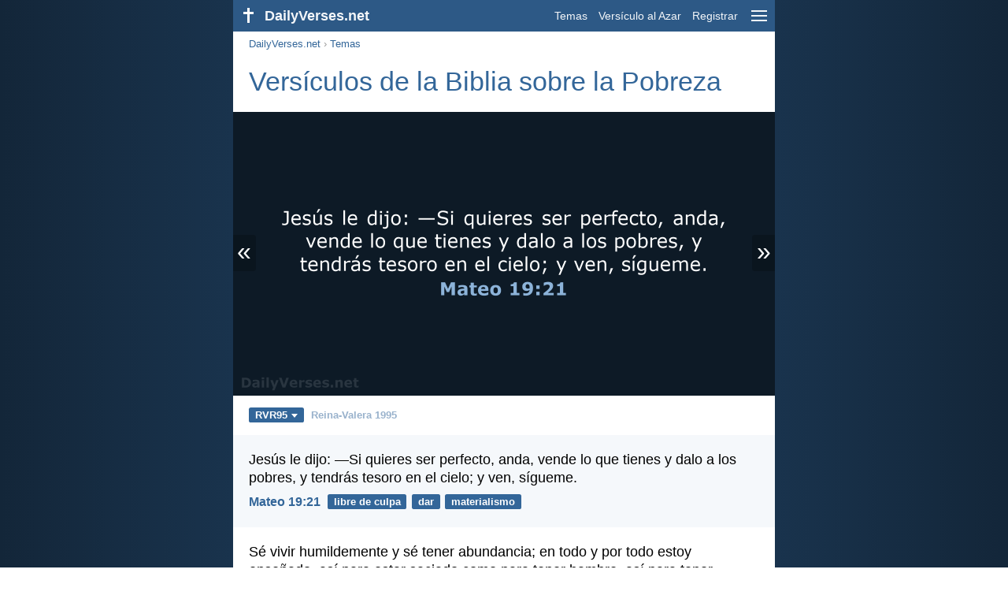

--- FILE ---
content_type: text/html; charset=utf-8
request_url: https://dailyverses.net/es/pobreza/rvr95
body_size: 11514
content:
<!DOCTYPE html><html xmlns="http://www.w3.org/1999/xhtml" xml:lang="es" lang="es"><head><meta charset="utf-8"><meta name="theme-color" content="#2d5986"><meta content="True" name="HandheldFriendly"><meta name="viewport" content="width=device-width,initial-scale=1.0"><title>20 Versículos de la Biblia sobre la Pobreza - RVR95 - DailyVerses.net</title><meta name="description" content="Versículos de la Biblia sobre la Pobreza - Abre tu boca, juzga con justicia y defiende la causa del pobre… Toda labor da su fruto; mas las vanas palabras empobrecen… Como entristecidos, pero siempre gozosos; como pobres, pero enriqueciendo a muchos; como… Jehová empobrece y enriquece, abate y enaltece… Este pobre clamó, y lo oyó Jehová y lo libró de todas sus angustias…"><meta name="keywords" content="Pobreza, Versículos, de, la, Biblia"><meta name="robots" content="max-image-preview:large"><link rel="preload" as="image" href="/images/simple/rvr95/mateo-19-21.png" fetchpriority="high"><style>body{font-family:calibri,sans-serif;margin:0;padding:0;height:100%;line-height:1.3}.layout{margin:0 calc(50% - 21.5em);display:flex}.left{width:43em;display:inline-block}.content{background:#fff;padding-top:2.5em;display:inline-block;width:100%}html{height:100%;background:#19334d;background:linear-gradient(to right,#132639,#19334d calc(50% - 21.5em),#19334d calc(50% + 21.5em),#132639)}h1{font-size:2.125em;margin:.5em .59em}h2,h3{font-size:1.5em;margin:.6em 0}h1,h2,h3{color:#369;font-weight:300}ul{margin:0}li{margin-bottom:.5em}.footer{padding:1.5em;color:#6e8dab;text-align:center;font-size:.875em}.footer a{color:#8cb3d9;padding:.1em .4em;display:inline-block}a{color:#369;text-decoration:none}img{border:0}.header{background:#2d5986;top:0;width:43em;height:2.5em;position:fixed;z-index:2000;text-align:right;overflow:hidden;line-height:2.5em}.headerTitle,.headerImage{float:left;color:#f3f6f9;font-weight:bold}.mobileMenu{float:right}.headerTitle{padding-right:.5em;font-size:1.125em}.headerLink{color:#f3f6f9;padding:0 .5em;font-size:.875em;display:inline-block}.subMenu{background:#2d5986;top:2.2em;padding:.65em;position:fixed;z-index:2001;overflow-y:auto;max-height:80%;right:calc(50% - 21.5em);text-align:right}.subMenu a{color:#f3f6f9;margin:.2em 0;display:block}.sep{margin:.5em 0;height:.05em;background:#9fbfdf}img.bibleVerseImage{height:auto;width:100%;display:block;background:radial-gradient(#19334d,#0d1a26)}.v1{font-size:1.5em}.v2{font-size:1.125em}.v3{font-style:italic}.vr{font-weight:bold;padding-top:.5em;overflow:hidden;height:1.4em}.vc{margin:0 .3em 0 0;vertical-align:middle}.b1,form{padding:1.25em;background:#e8eff7}.b2{padding:1.25em;background:#f5f8fb}.b3{margin:1.25em}.b2 h2:first-child{margin-top:0}.t{margin-right:.2em;padding:0 .6em;font-size:.8125em;font-weight:bold;line-height:1.5;color:#fff;background:#369;border-radius:.2em;display:inline-block;user-select:none}.tags{margin:.9em 1.25em 1em}.buttonw{background:#369;color:#fff;font-weight:bold;font-size:1em;line-height:2em;border-radius:.2em;padding:0 1em;text-align:center;display:block;margin:.6em 0 0;user-select:none}@media screen and (max-width:50em){html{background:#132639}.layout{margin:0}.header,.left{width:100%}.cookieconsent{display:none}.subMenu{right:0}}@media screen and (max-width:34.5em){h1,h2,h3,.v1{font-size:1.25em}h1{margin:.8em 1em}.headerTitle{font-size:1em}.hideOnSmallScreen{display:none}}@media screen and (max-width:30em){.v1 br,.v2 br,.v3 br{display:none}}@media print{.header,.navigation,.footer,.ad_unit,.t,.tags,.translationSelect,.readmore,.sharebutton,.slider,.buttonw,.optionsBlue,.cookieconsent{display:none}.layout,.left,.content{margin:0;display:block;padding:0}.h1,.b1,.b2,.b3{margin:1.25em;padding:0;break-inside:avoid-page}.vr{padding:0}}.down{width:0;height:0;display:inline-block;border-left:.32em solid transparent;border-right:.32em solid transparent;border-top:.4em solid #FFF;border-bottom:.08em solid transparent;margin-left:.4em}.optionsBlue{padding:1.25em;background:#369;color:#FFF}.optionsBlue a{color:#FFF}.column4{columns:4;list-style:none;padding:0}.column4 li{overflow:hidden;break-inside:avoid-column}@media screen and (max-width:550px){.column4{columns:2}}.ftt85{color:#99b2cc;font-weight:bold;font-size:.85em;vertical-align:top}.navigation{margin:.6em 1.54em;font-size:.8125em;color:#999}.translationMenu{font-size:.875em;position:absolute;padding:.5em;background:#369;color:#FFF;float:left;text-align:left;top:1.4em;left:0;display:none;cursor:default;z-index:5}.translationMenu a{display:block;color:#fff;white-space:nowrap;padding:.25em 0}.verses{list-style:none;padding:0;margin:0}.rmSubjects{margin:0 -.5em 0 0}.rmSubjects img{display:block;border-radius:.2em;width:100%;height:100%}.rmSubject{display:inline-block;position:relative;width:calc((100% - 1.5em) / 3);margin-bottom:1.6em;margin-right:.5em;border-radius:.2em}@media screen and (max-width:30em){.rmSubject{width:calc((100% - 1em) / 2)}}.rmSimple{display:inline-block;position:relative;width:100%;border-radius:0.2em;background:#369;background:linear-gradient(#369,#3973ac);height:3.75em}.rmSimpleTitle{position:absolute;color:#FFF;width:calc(100% - 1em);padding:.5em .5em 0;font-size:1.1em;font-weight:bold;text-align:center;white-space:nowrap;overflow:hidden;text-overflow:ellipsis}.rmSimpleText{position:absolute;color:#c6d9ec;text-align:center;font-size:.8em;width:calc(100% - 4em);padding:2em;padding-top:2.8em;white-space:nowrap;overflow:hidden;text-overflow:ellipsis}.transp{background:#9fbfdf}.slider{width:100%;padding-bottom:52.33%;position:relative;background:#0d1a26;background:radial-gradient(#19334d,#0d1a26)}.slide-hide{opacity:0;transition:opacity 500ms linear}.slide-show{opacity:1;transition:opacity 500ms linear;z-index:3}.slide-show,.slide-hide{position:absolute;width:100%}.slide-prev{padding:.3em .2em .4em .15em;border-radius:0 .1em .1em 0;position:absolute}.slide-next{padding:.3em .15em .4em .2em;border-radius:.1em 0 0 .1em;position:absolute;right:0}.slide-next,.slide-prev{color:#fff;background:#369;background:rgba(0,0,0,.2);z-index:4;font-size:2em;user-select:none;top:calc(50% - .75em);line-height:.75em;animation:slide-load 3s linear}.slide-next:hover,.slide-prev:hover{background:rgba(57,115,172,.6)}.slider img.bibleVerseImage{width:100%;margin-left:0}@keyframes slide-load{0%{background:#369}}@media print{.slide-next,.slide-prev{display:none}}</style><link rel="apple-touch-icon" sizes="180x180" href="/apple-touch-icon.png"><link rel="icon" type="image/png" sizes="32x32" href="/favicon-32x32.png"><link rel="icon" type="image/png" sizes="16x16" href="/favicon-16x16.png"><link rel="manifest" href="/site.webmanifest"><link rel="mask-icon" href="/safari-pinned-tab.svg" color="#336699"><meta name="msapplication-TileColor" content="#336699"><link rel="canonical" href="https://dailyverses.net/es/pobreza/rvr95"><link rel="alternate" type="application/rss+xml" title="RSS 2.0" href="https://dailyverses.net/es/rvr95-rss.xml"><meta property="og:site_name" content="DailyVerses.net"><meta property="og:type" content="website"><meta property="og:url" content="https://dailyverses.net/es/pobreza/rvr95"><meta property="og:title" content="20 Versículos de la Biblia sobre la Pobreza - RVR95"><meta property="og:description" content="Versículos de la Biblia sobre la Pobreza - Abre tu boca, juzga con justicia y defiende la causa del pobre… Toda labor da su fruto; mas las vanas palabras empobrecen… Como entristecidos, pero siempre gozosos; como pobres, pero enriqueciendo a muchos; como… Jehová empobrece y enriquece, abate y enaltece… Este pobre clamó, y lo oyó Jehová y lo libró de todas sus angustias…"><meta property="og:image" content="https://dailyverses.net/images/simple/rvr95/mateo-19-21.png"><meta name="twitter:card" content="summary_large_image"><meta property="fb:app_id" content="456988547694445"><script async src="https://www.googletagmanager.com/gtag/js?id=G-JTD9KY9BRD"></script><script>window.dataLayer = window.dataLayer || []; function gtag(){dataLayer.push(arguments);} gtag('js', new Date()); gtag('config', 'G-JTD9KY9BRD'); </script><script async src="https://cdn.fuseplatform.net/publift/tags/2/3019/fuse.js"></script><script type="application/ld+json">{"@context": "https://schema.org","@type": "BreadcrumbList","itemListElement":[{"@type": "ListItem", "position": 1, "name": "Temas", "item": "https://dailyverses.net/es/tema/rvr95"},{"@type": "ListItem", "position": 2, "name": "Pobreza", "item": "https://dailyverses.net/es/pobreza/rvr95"}]}</script></head><body><div class="layout"><div class="header"><a href="/es/rvr95"><span class="headerImage"><svg width="2.5em" height="2.5em" viewBox="0 0 40 40"><rect x="18" y="10" width="3" height="19" fill="#FFFFFF"></rect><rect x="13" y="15" width="13" height="3" fill="#FFFFFF"></rect></svg></span><span class="headerTitle">DailyVerses.net</span></a><a href="#" class="mobileMenu" onclick="menu('mobileMenuContent');return false" aria-label="menu"><svg width="2.5em" height="2.5em" viewBox="0 0 40 40"><rect x="10" y="13" width="20" height="2" fill="#f3f6f9"></rect><rect x="10" y="19" width="20" height="2" fill="#f3f6f9"></rect><rect x="10" y="25" width="20" height="2" fill="#f3f6f9"></rect></svg></a><a href="/es/tema/rvr95" class="headerLink" onclick="dv_event('header', 'topics', location.href)">Temas</a><a href="/es/versiculo-de-la-biblia-al-azar/rvr95" class="headerLink hideOnSmallScreen" onclick="dv_event('header', 'randomverse', location.href)">Versículo al Azar</a><a href="/es/registrar/rvr95" class="headerLink" onclick="dv_event('header', 'subscribe', location.href)">Registrar</a></div><div class="left"><div class="content"><div class="navigation"><a onclick="dv_event('breadcrumb', this.href, location.href)" href="/es/rvr95">DailyVerses.net</a> › <a onclick="dv_event('breadcrumb', this.href, location.href)" href="/es/tema/rvr95">Temas</a></div><div class="optionsBlue" id="allLanguages" style="margin-top:1em;display:none"><a href="#" style="font-weight:bold;float:right;color:#F3F6F9" onclick="document.getElementById('allLanguages').style.display = 'none'">X</a><ul class="column4"><li><a href="/af/armoede">Afrikaans<div class="ftt85">Afrikaans</div></a></li><li><a href="/cs/chudoba">Čeština<div class="ftt85">Czech</div></a></li><li><a href="/da/fattigdom">Dansk<div class="ftt85">Danish</div></a></li><li><a href="/de/armut">Deutsch<div class="ftt85">German</div></a></li><li><a href="/poverty">English<div class="ftt85">English</div></a></li><li style="font-weight:bold"><a href="/es/pobreza/rvr95">Español<div class="ftt85">Spanish</div></a></li><li><a href="/fr/pauvrete">Français<div class="ftt85">French</div></a></li><li><a href="/it/poverta">Italiano<div class="ftt85">Italian</div></a></li><li><a href="/hu/szegenyseg">Magyar<div class="ftt85">Hungarian</div></a></li><li><a href="/mg/fahantrana">Malagasy<div class="ftt85">Malagasy</div></a></li><li><a href="/nl/armoede">Nederlands<div class="ftt85">Dutch</div></a></li><li><a href="/pl/bieda">Polski<div class="ftt85">Polish</div></a></li><li><a href="/pt/pobreza">Português<div class="ftt85">Portuguese</div></a></li><li><a href="/st/bohloki">Sesotho<div class="ftt85">Southern Sotho</div></a></li><li><a href="/sk/chudoba">Slovenský<div class="ftt85">Slovak</div></a></li><li><a href="/fi/koyhyys">Suomi<div class="ftt85">Finnish</div></a></li><li><a href="/xh/ubuhlwempu">Xhosa<div class="ftt85">Xhosa</div></a></li><li><a href="/zu/ukuhlupheka">Zulu<div class="ftt85">Zulu</div></a></li><li><a href="/el/%CF%86%CF%84%CF%8E%CF%87%CE%B5%CE%B9%CE%B1">Ελληνικά<div class="ftt85">Greek</div></a></li><li><a href="/ru/%D0%B1%D0%B5%D0%B4%D0%BD%D0%BE%D1%81%D1%82%D1%8C">Русский<div class="ftt85">Russian</div></a></li><li><a href="/ur/%D8%BA%D8%B1%D8%A8%D8%AA">اردو<div class="ftt85">Urdu</div></a></li><li><a href="/ar/%D8%A7%D9%84%D9%81%D9%82%D8%B1">عربى<div class="ftt85">Arabic</div></a></li><li><a href="/fa/%D9%81%D9%82%D8%B1">فارسی<div class="ftt85">Persian</div></a></li><li><a href="/hi/%E0%A4%97%E0%A4%B0%E0%A5%80%E0%A4%AC%E0%A5%80">हिन्दी<div class="ftt85">Hindi</div></a></li><li><a href="/bn/%E0%A6%A6%E0%A6%B0%E0%A6%BF%E0%A6%A6%E0%A6%B0%E0%A6%A4%E0%A6%BE">বাংলা<div class="ftt85">Bengali</div></a></li><li><a href="/tc/%E8%B2%A7%E7%AA%AE">繁體中文<div class="ftt85">Chinese (traditional)</div></a></li></ul></div><h1>Versículos de la Biblia sobre la Pobreza</h1><div class="slider"><a href="#" class="slide-prev" id="slide-prev" onclick="swipe('previous', 'click'); return false;" title="Anterior">«</a><span class="slide-show" id="slide-even"><img src="/images/simple/rvr95/mateo-19-21.png" alt="Jesús le dijo: —Si quieres ser perfecto, anda, vende lo que tienes… Mateo 19:21" width="688" height="360" class="bibleVerseImage"></span><span class="slide-hide" id="slide-uneven"></span><span style="display:none" id="slide-cache"></span><a href="#" class="slide-next" id="slide-next" onclick="swipe('next', 'click'); return false;" title="Próximo">»</a></div><div class="tags"><div style="display:inline-block;position:relative" onmouseleave ="document.getElementById('translation').style.display = 'none';"><span><a href="#" class="t" style="margin:0" onclick="if(document.getElementById('translation').style.display == 'inline') { document.getElementById('translation').style.display = 'none'; } else { document.getElementById('translation').style.display = 'inline'; dv_event('translation', 'openleft', location.href) };return false;" title="Reina-Valera 1995">RVR95<span class="down"></span></a></span><div id="translation" class="translationMenu" style="display:none;font-weight:normal"><a href="/es/pobreza/lbla" onclick="dv_event('translation', 'menu', location.href)">La Biblia de las Américas (LBLA)</a><a href="/es/pobreza" onclick="dv_event('translation', 'menu', location.href)">Nueva Versión Internacional (NVI)</a><a href="/es/pobreza/rvr60" onclick="dv_event('translation', 'menu', location.href)">Reina-Valera 1960 (RVR60)</a><a href="/es/traduccion-biblia/rvr95"><b>Reina-Valera 1995 (RVR95)</b></a><div class="sep"></div><a href="#" style="font-weight:bold" onclick="document.getElementById('translation').style.display='none';document.getElementById('allLanguages').style.display='block';window.scrollTo(0,0);return false">Español<span class="down"></span></a></div></div> <a href="https://dailyverses.net/es/traduccion-biblia/rvr95" style="color:#99b2cc;font-weight:bold;font-size:.8125em;margin:0 .35em">Reina-Valera 1995</a></div><ul class="verses"><li class="b2"><span class="v2">Jesús le dijo: —Si quieres ser perfecto, anda, vende lo que tienes y dalo a los pobres, y tendrás tesoro en el cielo; y ven, sígueme.</span><div class="vr"><a href="/es/mateo/19/21/rvr95" class="vc">Mateo 19:21</a> <a href="/es/libre-de-culpa/rvr95" class="t">libre de culpa</a> <a href="/es/dar/rvr95" class="t">dar</a> <a href="/es/materialismo/rvr95" class="t">materialismo</a></div></li><li class="b3"><span class="v2">Sé vivir humildemente y sé tener abundancia; en todo y por todo estoy enseñado, así para estar saciado como para tener hambre, así para tener abundancia como para padecer necesidad.</span><div class="vr"><a href="/es/filipenses/4/12/rvr95" class="vc">Filipenses 4:12</a> <a href="/es/contentamiento/rvr95" class="t">contentamiento</a> <a href="/es/alimento/rvr95" class="t">alimento</a> <a href="/es/vida/rvr95" class="t">vida</a></div></li><li class="ad_unit" id="video" style="display:none;margin:1.25em;padding:0;max-width:648px;height:230px;overflow:hidden"></li><script>var elVideo = document.getElementById('video');var script = document.createElement('script');script.src = 'https://live.primis.tech/live/liveView.php?s=101090&cbuster=[CACHE_BUSTER]&pubUrl=[PAGE_URL_ENCODED]&subId=[SUBID_ENCODED]&vp_content=plembed17b0jrtonslm';if (window.innerWidth > 1054) {{ elVideo.style.display='';elVideo.appendChild(script);}}</script><li class="b2"><span class="v2">Abre tu boca, juzga con justicia<br> y defiende la causa del pobre y del menesteroso.</span><div class="vr"><a href="/es/proverbios/31/9/rvr95" class="vc">Proverbios 31:9</a> <a href="/es/justicia/rvr95" class="t">justicia</a> <a href="/es/hablando/rvr95" class="t">hablar</a> <a href="/es/dar/rvr95" class="t">dar</a></div></li><li class="b3"><span class="v2">Toda labor da su fruto;<br> mas las vanas palabras empobrecen.</span><div class="vr"><a href="/es/proverbios/14/23/rvr95" class="vc">Proverbios 14:23</a> <a href="/es/fiabilidad/rvr95" class="t">fiabilidad</a> <a href="/es/hablando/rvr95" class="t">hablar</a> <a href="/es/estimulo/rvr95" class="t">estímulo</a></div></li><li class="b2"><span class="v2">Como entristecidos, pero siempre gozosos; como pobres, pero enriqueciendo a muchos; como no teniendo nada, pero poseyéndolo todo.</span><div class="vr"><a href="/es/2-corintios/6/10/rvr95" class="vc">2 Corintios 6:10</a> <a href="/es/dolor/rvr95" class="t">dolor</a> <a href="/es/alegria/rvr95" class="t">alegría</a> <a href="/es/dinero/rvr95" class="t">dinero</a></div></li><li class="b3"><span class="v2">Defended al débil y al huérfano;<br> haced justicia al afligido y al menesteroso.</span><div class="vr"><a href="/es/salmos/82/3/rvr95" class="vc">Salmo 82:3</a> <a href="/es/huerfanos/rvr95" class="t">huérfanos</a> <a href="/es/vecino/rvr95" class="t">vecino</a> <a href="/es/justicia/rvr95" class="t">justicia</a></div></li><li class="b2"><span class="v2">Jehová empobrece y enriquece,<br> abate y enaltece.</span><div class="vr"><a href="/es/1-samuel/2/7/rvr95" class="vc">1 Samuel 2:7</a> <a href="/es/dinero/rvr95" class="t">dinero</a> <a href="/es/todopoderoso/rvr95" class="t">todopoderoso</a> <a href="/es/humildad/rvr95" class="t">humildad</a></div></li><li class="b3"><span class="v2">Respondiendo, les decía: —El que tiene dos túnicas, dé al que no tiene; y el que tiene qué comer, haga lo mismo.</span><div class="vr"><a href="/es/lucas/3/11/rvr95" class="vc">Lucas 3:11</a> <a href="/es/materialismo/rvr95" class="t">materialismo</a> <a href="/es/dar/rvr95" class="t">dar</a> <a href="/es/vecino/rvr95" class="t">vecino</a></div></li><li class="b2"><span class="v2">Así habló Jehová de los ejércitos:<br> Juzgad conforme a la verdad;<br> haced misericordia y piedad cada cual con su hermano;<br> no oprimáis a la viuda,<br> al huérfano, al extranjero ni al pobre,<br> ni ninguno piense mal en su corazón contra su hermano.</span><div class="vr"><a href="/es/zacarias/7/9-10/rvr95" class="vc">Zacarías 7:9-10</a> <a href="/es/mal/rvr95" class="t">mal</a> <a href="/es/justicia/rvr95" class="t">justicia</a> <a href="/es/vecino/rvr95" class="t">vecino</a></div></li><li class="b3"><span class="v2">Este pobre clamó, y lo oyó Jehová<br> y lo libró de todas sus angustias.</span><div class="vr"><a href="/es/salmos/34/6/rvr95" class="vc">Salmo 34:6</a> <a href="/es/escucha/rvr95" class="t">escucha</a> <a href="/es/oracion/rvr95" class="t">oración</a> <a href="/es/salvacion/rvr95" class="t">salvación</a></div></li><li class="b2"><span class="v2">El rico se hace dueño de los pobres<br> y el que toma prestado se hace siervo del que presta.</span><div class="vr"><a href="/es/proverbios/22/7/rvr95" class="vc">Proverbios 22:7</a> <a href="/es/dinero/rvr95" class="t">dinero</a> <a href="/es/deuda/rvr95" class="t">deuda</a> <a href="/es/esclavitud/rvr95" class="t">esclavitud</a></div></li><li class="b3"><span class="v2">¿Quién nos separará del amor de Cristo? ¿Tribulación, angustia, persecución, hambre, desnudez, peligro o espada?</span><div class="vr"><a href="/es/romanos/8/35/rvr95" class="vc">Romanos 8:35</a> <a href="/es/amor/rvr95" class="t">amor</a> <a href="/es/sufrimiento/rvr95" class="t">sufrimiento</a> <a href="/es/persecucion/rvr95" class="t">persecución</a></div></li><li class="b2"><span class="v2">Vanidad y mentira aparta de mí,<br> y no me des pobreza ni riquezas,<br> sino susténtame con el pan necesario.</span><div class="vr"><a href="/es/proverbios/30/8/rvr95" class="vc">Proverbios 30:8</a> <a href="/es/materialismo/rvr95" class="t">materialismo</a> <a href="/es/alimento/rvr95" class="t">alimento</a> <a href="/es/dinero/rvr95" class="t">dinero</a></div></li><li class="b3"><span class="v2">Las riquezas de un hombre pueden ser el rescate de su vida,<br> pero el pobre no escucha amenazas.</span><div class="vr"><a href="/es/proverbios/13/8/rvr95" class="vc">Proverbios 13:8</a> <a href="/es/dinero/rvr95" class="t">dinero</a> <a href="/es/materialismo/rvr95" class="t">materialismo</a> <a href="/es/miedo/rvr95" class="t">miedo</a></div></li><li class="b2"><span class="v2">Porque yo libraba al pobre que clamaba<br> y al huérfano que carecía de ayudador.<br> La bendición venía sobre mí del que estaba a punto de perderse,<br> y al corazón de la viuda yo procuraba alegría.</span><div class="vr"><a href="/es/job/29/12-13/rvr95" class="vc">Job 29:12-13</a> <a href="/es/viudas/rvr95" class="t">viudas</a> <a href="/es/huerfanos/rvr95" class="t">huérfanos</a> <a href="/es/cantar/rvr95" class="t">cantar</a></div></li><li class="b3"><span class="v2">Una satisfacción es para el hombre hacer misericordia,<br> y mejor es un pobre que un mentiroso.</span><div class="vr"><a href="/es/proverbios/19/22/rvr95" class="vc">Proverbios 19:22</a> <a href="/es/fiabilidad/rvr95" class="t">fiabilidad</a> <a href="/es/dinero/rvr95" class="t">dinero</a> <a href="/es/bondad/rvr95" class="t">bondad</a></div></li><li class="b2"><span class="v2">El Espíritu del Señor está sobre mí,<br> por cuanto me ha ungido para dar buenas nuevas a los pobres;<br> me ha enviado a sanar a los quebrantados de corazón,<br> a pregonar libertad a los cautivos<br> y vista a los ciegos,<br> a poner en libertad a los oprimidos.</span><div class="vr"><a href="/es/lucas/4/18/rvr95" class="vc">Lucas 4:18</a> <a href="/es/espiritu/rvr95" class="t">Espíritu</a> <a href="/es/evangelizacion/rvr95" class="t">evangelización</a> <a href="/es/libertad/rvr95" class="t">libertad</a></div></li><li class="b3"><span class="v2">Y si repartiera todos mis bienes para dar de comer a los pobres, y si entregara mi cuerpo para ser quemado, y no tengo amor, de nada me sirve.</span><div class="vr"><a href="/es/1-corintios/13/3/rvr95" class="vc">1 Corintios 13:3</a> <a href="/es/amor/rvr95" class="t">amor</a> <a href="/es/sufrimiento/rvr95" class="t">sufrimiento</a> <a href="/es/dar/rvr95" class="t">dar</a></div></li><li class="b2"><span class="v2">El espíritu de Jehová, el Señor, está sobre mí,<br> porque me ha ungido Jehová.<br> Me ha enviado a predicar buenas noticias a los pobres,<br> a vendar a los quebrantados de corazón,<br> a publicar libertad a los cautivos<br> y a los prisioneros apertura de la cárcel.</span><div class="vr"><a href="/es/isaias/61/1/rvr95" class="vc">Isaías 61:1</a> <a href="/es/espiritu/rvr95" class="t">Espíritu</a> <a href="/es/esperanza/rvr95" class="t">esperanza</a> <a href="/es/redentor/rvr95" class="t">redentor</a></div></li><li class="b3"><span class="v2">¡Levántate, Jehová Dios, alza tu mano!<br> ¡No te olvides de los pobres!</span><div class="vr"><a href="/es/salmos/10/12/rvr95" class="vc">Salmo 10:12</a> <a href="/es/oracion/rvr95" class="t">oración</a> <a href="/es/vecino/rvr95" class="t">vecino</a></div></li></ul><div class="readmore"><div class="b2"><h2><a href="/es/tema/rvr95" onclick="dv_event('readmore', 'topics-header', location.href)">Temas relacionados</a></h2><div class="rmSubjects"><a href="/es/dinero/rvr95" onclick="dv_event('readmore', 'topic', location.href)"><div class="rmSubject" style="margin-bottom:.25em"><div class="rmSimple"><div class="rmSimpleTitle">Dinero</div><div class="rmSimpleText">Sean vuestras costumbres sin...</div></div></div></a><a href="/es/materialismo/rvr95" onclick="dv_event('readmore', 'topic', location.href)"><div class="rmSubject" style="margin-bottom:.25em"><div class="rmSimple"><div class="rmSimpleTitle">Materialismo</div><div class="rmSimpleText">Porque nada hemos traído...</div></div></div></a><a href="/es/dar/rvr95" onclick="dv_event('readmore', 'topic', location.href)"><div class="rmSubject" style="margin-bottom:.25em"><div class="rmSimple"><div class="rmSimpleTitle">Dar</div><div class="rmSimpleText">Cada uno dé como...</div></div></div></a><a href="/es/vecino/rvr95" onclick="dv_event('readmore', 'topic', location.href)"><div class="rmSubject" style="margin-bottom:.25em"><div class="rmSimple"><div class="rmSimpleTitle">Vecino</div><div class="rmSimpleText">El segundo es semejante...</div></div></div></a><a href="/es/alimento/rvr95" onclick="dv_event('readmore', 'topic', location.href)"><div class="rmSubject" style="margin-bottom:.25em"><div class="rmSimple"><div class="rmSimpleTitle">Alimento</div><div class="rmSimpleText">Porque sacia al alma...</div></div></div></a><a href="/es/justicia/rvr95" onclick="dv_event('readmore', 'topic', location.href)"><div class="rmSubject" style="margin-bottom:.25em"><div class="rmSimple"><div class="rmSimpleTitle">Justicia</div><div class="rmSimpleText">El que sigue la...</div></div></div></a></div><a onclick="dv_event('readmore', 'moretopics-simple', location.href)" href="https://dailyverses.net/es/tema/rvr95" class="buttonw" style="margin:0">Más Temas...</a></div><div class="b3"><h2><a href="/es/rvr95">Versículo de la Biblia del día</a></h2><span class="v2">La Ley y los Profetas llegan hasta Juan. Desde entonces es anunciado el reino de Dios y todos se esfuerzan por entrar en él.</span><div class="vr"><a href="/es/2026/1/17/rvr95" class="vc">Lucas 16:16</a> <a href="/es/ley/rvr95" class="t">ley</a> <a href="/es/reino/rvr95" class="t">reino</a> <a href="/es/evangelizacion/rvr95" class="t">evangelización</a></div></div><div class="b2"><h2><a href="https://dailyverses.net/es/registrar/rvr95" onclick="dv_event('readmore', 'subscribe-header', location.href)">Reciba el Versículo Diario:</a></h2><a onclick="dv_event('readmore', 'webpush', location.href)" href="https://dailyverses.net/es/notificacion-diaria/rvr95" class="buttonw" style="background:#c00">Notificación diaria</a><a onclick="dv_event('readmore', 'mail', location.href)" href="https://dailyverses.net/es/registrar/rvr95" class="buttonw" style="background:#F78B02">Correo electrónico</a><a onclick="dv_event('readmore', 'android', location.href)" href="https://play.google.com/store/apps/details?id=com.dailyverses" target="_blank" rel="noopener" class="buttonw" style="background:#A4CA39">Android</a><a onclick="dv_event('readmore', 'website', location.href)" href="https://dailyverses.net/es/versiculo-del-dia-en-su-pagina-web/rvr95" class="buttonw" style="background:#009900">En tu sitio web</a></div><div class="b3"><h2><a href="/es/versiculo-de-la-biblia-al-azar/rvr95" onclick="dv_event('readmore', 'randomverse-header', location.href)">Versículo de la Biblia al Azar</a></h2><span class="v2">Y en ningún otro hay salvación, porque no hay otro nombre bajo el cielo, dado a los hombres, en que podamos ser salvos.</span><div class="vr"><a href="/es/hechos/4/12/rvr95" class="vc">Hechos 4:12</a> <a href="/es/salvacion/rvr95" class="t">salvación</a> <a href="/es/jesus/rvr95" class="t">Jesús</a></div><a onclick="dv_event('readmore', 'randomverse', location.href)" href="https://dailyverses.net/es/versiculo-de-la-biblia-al-azar/rvr95" class="buttonw" style="margin-top:1.5em">Siguiente versículo!</a><a onclick="dv_event('readmore', 'randomimage', location.href)" href="https://dailyverses.net/es/imagenes-con-versiculo-al-azar" class="buttonw transp">Con imagen</a></div><div class="b2"><h2>Leer más</h2><ul><li><a href="/es/tema/rvr95" onclick="dv_event('readmore', 'topics', location.href)">Temas</a></li><li><a href="/es/busqueda/rvr95" onclick="dv_event('readmore', 'search', location.href)">Búsqueda</a></li><li><a href="/es/archivo/rvr95" onclick="dv_event('readmore', 'archive', location.href)">Archivo</a></li><li><a href="/es/libros-de-la-biblia/rvr95" onclick="dv_event('readmore', 'biblebooks', location.href)">Libros de la Biblia</a></li><li><a href="/es/los-100-versiculo-de-la-biblia/rvr95" onclick="dv_event('readmore', 'topverses', location.href)">Versículos Más Populares</a></li></ul></div><div class="b3"><h2><a href="/es/donacion/rvr95" onclick="dv_event('readmore', 'donate-header', location.href)">Apoyar DailyVerses.net</a></h2><a href="/es/acerca">Ayúdame</a> a difundir la Palabra de Dios:<div style="margin-top:1.25em"></div><a onclick="dv_event('readmore', 'donate', location.href)" href="https://dailyverses.net/es/donacion/rvr95" class="buttonw" style="background:#ffc439;color:#000">Donación</a></div></div></div><div class="footer"><a href="/es/acerca/rvr95">Sobre mí</a><a href="/es/donacion/rvr95" onclick="dv_event('footer', 'donate', location.href)">Donación</a><a href="/es/contacto">Contacto</a><a href="/es/politica-de-privacidad">Política de Privacidad</a><br><br>© 2026 DailyVerses.net </div></div><div class="subMenu" id="mobileMenuContent" style="display:none"><a href="/es/tema/rvr95" onclick="dv_event('menu', 'topics', location.href)">Temas</a><a href="/es/archivo/rvr95" onclick="dv_event('menu', 'archive', location.href)">Archivo</a><a href="/es/libros-de-la-biblia/rvr95" onclick="dv_event('menu', 'biblebooks', location.href)">Libros de la Biblia</a><a href="/es/versiculo-de-la-biblia-al-azar/rvr95" onclick="dv_event('menu', 'randomverse', location.href)">Versículo al Azar</a><a href="/es/busqueda/rvr95" onclick="dv_event('menu', 'search', location.href)">Búsqueda</a><div class="sep"></div><a href="/es/donacion/rvr95" onclick="dv_event('menu', 'donate', location.href)">Donación</a><a href="/es/registrar/rvr95" onclick="dv_event('menu', 'subscribe', location.href)">Registrar</a><a href="/es/login" onclick="dv_event('menu', 'login', location.href)">Login</a><div class="sep"></div><a href="#" style="font-weight:bold" onclick="menu('mobileMenuContent');document.getElementById('allLanguages').style.display='block';window.scrollTo(0,0);return false">Español<span class="down"></span></a></div><script>function setCookie(n,t,i){var r=new Date,u;r.setDate(r.getDate()+i);u=escape(t)+(i===null?"":";path=/;samesite=lax;secure;expires="+r.toUTCString());document.cookie=n+"="+u}function menu(n){document.getElementById(n).style.display=document.getElementById(n).style.display=="block"?"none":"block"}function dv_event(n,t,i){gtag("event",t,{event_category:n,event_label:i})}function OnResizeDocument(){document.getElementById("mobileMenuContent").style.display="none"}var tz=-new Date((new Date).getFullYear(),1,1).getTimezoneOffset();setCookie("timezone",tz,365);window.onresize=OnResizeDocument;var images = ["mateo-19-21.png","filipenses-4-12.png","proverbios-31-9.png","proverbios-14-23.png","2-corintios-6-10.png","salmos-82-3.png","1-samuel-2-7.png","lucas-3-11.png","zacarias-7-9-10.png","salmos-34-6.png","proverbios-22-7.png","romanos-8-35.png","proverbios-30-8.png","proverbios-13-8.png","job-29-12-13.png","proverbios-19-22.png","lucas-4-18.png","1-corintios-13-3.png","isaias-61-1.png","salmos-10-12.png"];function swipeslider(n){var r=n,t,u,f,i,e,h=75,c=50,l=300,o,s;r.addEventListener("touchstart",function(n){var i=n.changedTouches[0];t="none";u=i.pageX;f=i.pageY;s=(new Date).getTime()},{passive:!0});r.addEventListener("touchend",function(n){var r=n.changedTouches[0];i=r.pageX-u;e=r.pageY-f;o=(new Date).getTime()-s;o<=l&&Math.abs(i)>=h&&Math.abs(e)<=c&&(t=i<0?"next":"previous",swipe(t,"swipe"),document.getElementById("slide-prev").style.display="none",document.getElementById("slide-next").style.display="none",n.preventDefault())},!1)}function swipe(n,t){n=="next"&&(currentImage++,currentImage>=images.length&&(currentImage=0),loadNextImage(),currentImage+1<images.length&&(elCache.innerHTML=getImg([currentImage+1])),isEven=!isEven,dv_event("slider",t.concat("-",n),currentImage));n=="previous"&&(currentImage--,currentImage<0&&(currentImage=images.length-1),loadNextImage(),currentImage-1>=0&&(elCache.innerHTML=getImg([currentImage-1])),isEven=!isEven,dv_event("slider",t.concat("-",n),currentImage))}function loadNextImage(){isEven===!0?(elUneven.innerHTML=getImg(currentImage),elEven.className="slide-hide",elUneven.className="slide-show"):(elEven.innerHTML=getImg(currentImage),elUneven.className="slide-hide",elEven.className="slide-show")}var elEven=document.getElementById("slide-even"),elUneven=document.getElementById("slide-uneven"),elCache=document.getElementById("slide-cache"),currentImage=0,isEven=!0;swipeslider(elEven);swipeslider(elUneven);function getImg(index) { return '<img src="/images/simple/rvr95/' + images[index] + '" alt="" width="688" height="360" class="bibleVerseImage">';}</script></div><script>window.onload = function(){let xhr = new XMLHttpRequest();xhr.open('GET', '/update/s?l=es');xhr.send(null);}</script></body></html>